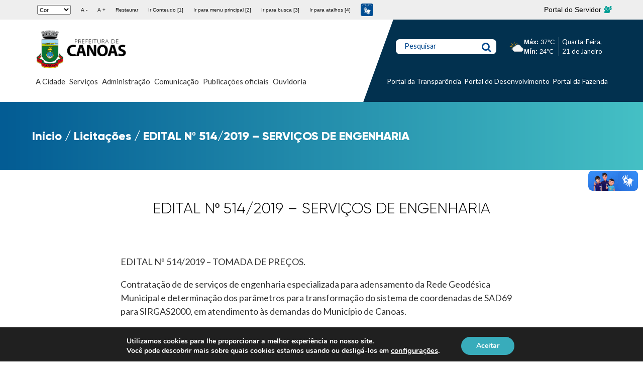

--- FILE ---
content_type: text/html; charset=UTF-8
request_url: https://www.canoas.rs.gov.br/tempo-hoje.php
body_size: 240
content:
<div style='display: flex; align-items: center; gap: 10px; font-family: sans-serif;'><img src='https://sistemas.canoas.rs.gov.br/servicos-admin/images/cloudly_day.svg' alt='cloudly_day' style='width: 30px; height: 30px;'><div><strong>Máx:</strong> 37°C<br><strong>Mín:</strong> 24°C</div></div>